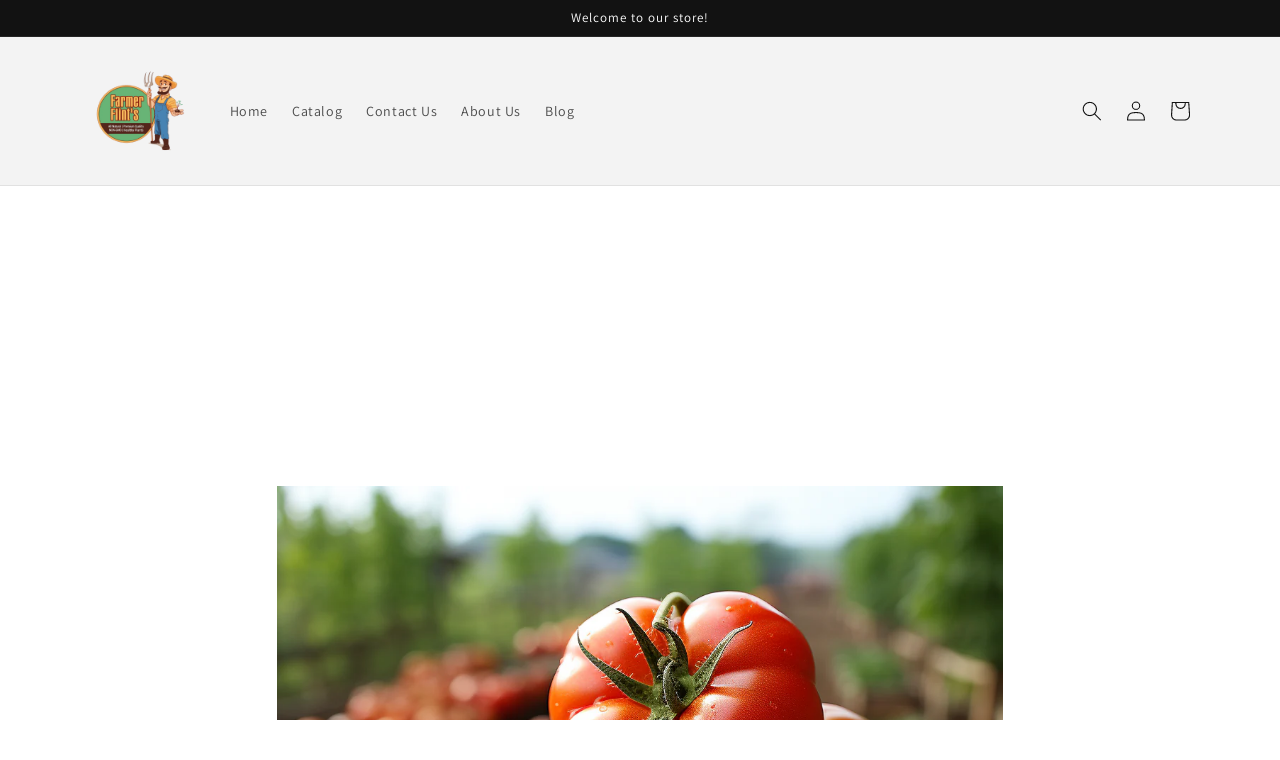

--- FILE ---
content_type: text/html; charset=utf-8
request_url: https://farmerflints.com/blogs/news/the-riddle-of-beefsteak-tomatoes-is-beefsteak-tomato-hybrid
body_size: 18513
content:
<!doctype html>
<html class="no-js" lang="en">
  <head>
    <!-- Google tag (gtag.js) -->
<script async src="https://www.googletagmanager.com/gtag/js?id=G-PHVMCTWKQL"></script>
<script>
  window.dataLayer = window.dataLayer || [];
  function gtag(){dataLayer.push(arguments);}
  gtag('js', new Date());

  gtag('config', 'G-PHVMCTWKQL');
</script>
    <meta charset="utf-8">
    <meta http-equiv="X-UA-Compatible" content="IE=edge">
    <meta name="viewport" content="width=device-width,initial-scale=1">
    <meta name="theme-color" content="">
    <link rel="canonical" href="https://farmerflints.com/blogs/news/the-riddle-of-beefsteak-tomatoes-is-beefsteak-tomato-hybrid">
    <link rel="preconnect" href="https://cdn.shopify.com" crossorigin><link rel="icon" type="image/png" href="//farmerflints.com/cdn/shop/files/091ff92b-2820-4ad3-bfb9-406ed54ec291-removebg-preview.png?crop=center&height=32&v=1679298334&width=32"><link rel="preconnect" href="https://fonts.shopifycdn.com" crossorigin><title>
      The Riddle of Beefsteak Tomatoes: Is Beefsteak Tomato Hybrid?
 &ndash; FarmerFlints</title>

    
      <meta name="description" content="Let&#39;s have a look into the world of beefsteak tomatoes – those hefty, juicy wonders that have become a staple in gardens and kitchens worldwide. But have you ever wondered Is beefsteak tomato hybrid? Are they a creation of human hands or a marvel shaped by nature herself? Join me as we delve into this intriguing tale. ">
    

    

<meta property="og:site_name" content="FarmerFlints">
<meta property="og:url" content="https://farmerflints.com/blogs/news/the-riddle-of-beefsteak-tomatoes-is-beefsteak-tomato-hybrid">
<meta property="og:title" content="The Riddle of Beefsteak Tomatoes: Is Beefsteak Tomato Hybrid?">
<meta property="og:type" content="article">
<meta property="og:description" content="Let&#39;s have a look into the world of beefsteak tomatoes – those hefty, juicy wonders that have become a staple in gardens and kitchens worldwide. But have you ever wondered Is beefsteak tomato hybrid? Are they a creation of human hands or a marvel shaped by nature herself? Join me as we delve into this intriguing tale. "><meta property="og:image" content="http://farmerflints.com/cdn/shop/articles/is_beefsteak_tomato_hybrid.png?v=1694759351">
  <meta property="og:image:secure_url" content="https://farmerflints.com/cdn/shop/articles/is_beefsteak_tomato_hybrid.png?v=1694759351">
  <meta property="og:image:width" content="1024">
  <meta property="og:image:height" content="1024"><meta name="twitter:card" content="summary_large_image">
<meta name="twitter:title" content="The Riddle of Beefsteak Tomatoes: Is Beefsteak Tomato Hybrid?">
<meta name="twitter:description" content="Let&#39;s have a look into the world of beefsteak tomatoes – those hefty, juicy wonders that have become a staple in gardens and kitchens worldwide. But have you ever wondered Is beefsteak tomato hybrid? Are they a creation of human hands or a marvel shaped by nature herself? Join me as we delve into this intriguing tale. ">


    <script src="//farmerflints.com/cdn/shop/t/1/assets/constants.js?v=165488195745554878101679015875" defer="defer"></script>
    <script src="//farmerflints.com/cdn/shop/t/1/assets/pubsub.js?v=2921868252632587581679015885" defer="defer"></script>
    <script src="//farmerflints.com/cdn/shop/t/1/assets/global.js?v=85297797553816670871679015878" defer="defer"></script>
    <script>window.performance && window.performance.mark && window.performance.mark('shopify.content_for_header.start');</script><meta id="shopify-digital-wallet" name="shopify-digital-wallet" content="/73333506344/digital_wallets/dialog">
<meta name="shopify-checkout-api-token" content="2c8dfc4935416e96a83f9e5868b822a8">
<meta id="in-context-paypal-metadata" data-shop-id="73333506344" data-venmo-supported="true" data-environment="production" data-locale="en_US" data-paypal-v4="true" data-currency="USD">
<link rel="alternate" type="application/atom+xml" title="Feed" href="/blogs/news.atom" />
<script async="async" src="/checkouts/internal/preloads.js?locale=en-US"></script>
<script id="shopify-features" type="application/json">{"accessToken":"2c8dfc4935416e96a83f9e5868b822a8","betas":["rich-media-storefront-analytics"],"domain":"farmerflints.com","predictiveSearch":true,"shopId":73333506344,"locale":"en"}</script>
<script>var Shopify = Shopify || {};
Shopify.shop = "farmerflints.myshopify.com";
Shopify.locale = "en";
Shopify.currency = {"active":"USD","rate":"1.0"};
Shopify.country = "US";
Shopify.theme = {"name":"Dawn(SOLD_OUT_FIX)","id":145644323112,"schema_name":"Dawn","schema_version":"8.0.1","theme_store_id":887,"role":"main"};
Shopify.theme.handle = "null";
Shopify.theme.style = {"id":null,"handle":null};
Shopify.cdnHost = "farmerflints.com/cdn";
Shopify.routes = Shopify.routes || {};
Shopify.routes.root = "/";</script>
<script type="module">!function(o){(o.Shopify=o.Shopify||{}).modules=!0}(window);</script>
<script>!function(o){function n(){var o=[];function n(){o.push(Array.prototype.slice.apply(arguments))}return n.q=o,n}var t=o.Shopify=o.Shopify||{};t.loadFeatures=n(),t.autoloadFeatures=n()}(window);</script>
<script id="shop-js-analytics" type="application/json">{"pageType":"article"}</script>
<script defer="defer" async type="module" src="//farmerflints.com/cdn/shopifycloud/shop-js/modules/v2/client.init-shop-cart-sync_C5BV16lS.en.esm.js"></script>
<script defer="defer" async type="module" src="//farmerflints.com/cdn/shopifycloud/shop-js/modules/v2/chunk.common_CygWptCX.esm.js"></script>
<script type="module">
  await import("//farmerflints.com/cdn/shopifycloud/shop-js/modules/v2/client.init-shop-cart-sync_C5BV16lS.en.esm.js");
await import("//farmerflints.com/cdn/shopifycloud/shop-js/modules/v2/chunk.common_CygWptCX.esm.js");

  window.Shopify.SignInWithShop?.initShopCartSync?.({"fedCMEnabled":true,"windoidEnabled":true});

</script>
<script id="__st">var __st={"a":73333506344,"offset":-18000,"reqid":"d67ea0d7-7f93-4fdf-b54b-5df60a7395e3-1768758867","pageurl":"farmerflints.com\/blogs\/news\/the-riddle-of-beefsteak-tomatoes-is-beefsteak-tomato-hybrid","s":"articles-606828364072","u":"47f04aff29de","p":"article","rtyp":"article","rid":606828364072};</script>
<script>window.ShopifyPaypalV4VisibilityTracking = true;</script>
<script id="captcha-bootstrap">!function(){'use strict';const t='contact',e='account',n='new_comment',o=[[t,t],['blogs',n],['comments',n],[t,'customer']],c=[[e,'customer_login'],[e,'guest_login'],[e,'recover_customer_password'],[e,'create_customer']],r=t=>t.map((([t,e])=>`form[action*='/${t}']:not([data-nocaptcha='true']) input[name='form_type'][value='${e}']`)).join(','),a=t=>()=>t?[...document.querySelectorAll(t)].map((t=>t.form)):[];function s(){const t=[...o],e=r(t);return a(e)}const i='password',u='form_key',d=['recaptcha-v3-token','g-recaptcha-response','h-captcha-response',i],f=()=>{try{return window.sessionStorage}catch{return}},m='__shopify_v',_=t=>t.elements[u];function p(t,e,n=!1){try{const o=window.sessionStorage,c=JSON.parse(o.getItem(e)),{data:r}=function(t){const{data:e,action:n}=t;return t[m]||n?{data:e,action:n}:{data:t,action:n}}(c);for(const[e,n]of Object.entries(r))t.elements[e]&&(t.elements[e].value=n);n&&o.removeItem(e)}catch(o){console.error('form repopulation failed',{error:o})}}const l='form_type',E='cptcha';function T(t){t.dataset[E]=!0}const w=window,h=w.document,L='Shopify',v='ce_forms',y='captcha';let A=!1;((t,e)=>{const n=(g='f06e6c50-85a8-45c8-87d0-21a2b65856fe',I='https://cdn.shopify.com/shopifycloud/storefront-forms-hcaptcha/ce_storefront_forms_captcha_hcaptcha.v1.5.2.iife.js',D={infoText:'Protected by hCaptcha',privacyText:'Privacy',termsText:'Terms'},(t,e,n)=>{const o=w[L][v],c=o.bindForm;if(c)return c(t,g,e,D).then(n);var r;o.q.push([[t,g,e,D],n]),r=I,A||(h.body.append(Object.assign(h.createElement('script'),{id:'captcha-provider',async:!0,src:r})),A=!0)});var g,I,D;w[L]=w[L]||{},w[L][v]=w[L][v]||{},w[L][v].q=[],w[L][y]=w[L][y]||{},w[L][y].protect=function(t,e){n(t,void 0,e),T(t)},Object.freeze(w[L][y]),function(t,e,n,w,h,L){const[v,y,A,g]=function(t,e,n){const i=e?o:[],u=t?c:[],d=[...i,...u],f=r(d),m=r(i),_=r(d.filter((([t,e])=>n.includes(e))));return[a(f),a(m),a(_),s()]}(w,h,L),I=t=>{const e=t.target;return e instanceof HTMLFormElement?e:e&&e.form},D=t=>v().includes(t);t.addEventListener('submit',(t=>{const e=I(t);if(!e)return;const n=D(e)&&!e.dataset.hcaptchaBound&&!e.dataset.recaptchaBound,o=_(e),c=g().includes(e)&&(!o||!o.value);(n||c)&&t.preventDefault(),c&&!n&&(function(t){try{if(!f())return;!function(t){const e=f();if(!e)return;const n=_(t);if(!n)return;const o=n.value;o&&e.removeItem(o)}(t);const e=Array.from(Array(32),(()=>Math.random().toString(36)[2])).join('');!function(t,e){_(t)||t.append(Object.assign(document.createElement('input'),{type:'hidden',name:u})),t.elements[u].value=e}(t,e),function(t,e){const n=f();if(!n)return;const o=[...t.querySelectorAll(`input[type='${i}']`)].map((({name:t})=>t)),c=[...d,...o],r={};for(const[a,s]of new FormData(t).entries())c.includes(a)||(r[a]=s);n.setItem(e,JSON.stringify({[m]:1,action:t.action,data:r}))}(t,e)}catch(e){console.error('failed to persist form',e)}}(e),e.submit())}));const S=(t,e)=>{t&&!t.dataset[E]&&(n(t,e.some((e=>e===t))),T(t))};for(const o of['focusin','change'])t.addEventListener(o,(t=>{const e=I(t);D(e)&&S(e,y())}));const B=e.get('form_key'),M=e.get(l),P=B&&M;t.addEventListener('DOMContentLoaded',(()=>{const t=y();if(P)for(const e of t)e.elements[l].value===M&&p(e,B);[...new Set([...A(),...v().filter((t=>'true'===t.dataset.shopifyCaptcha))])].forEach((e=>S(e,t)))}))}(h,new URLSearchParams(w.location.search),n,t,e,['guest_login'])})(!0,!0)}();</script>
<script integrity="sha256-4kQ18oKyAcykRKYeNunJcIwy7WH5gtpwJnB7kiuLZ1E=" data-source-attribution="shopify.loadfeatures" defer="defer" src="//farmerflints.com/cdn/shopifycloud/storefront/assets/storefront/load_feature-a0a9edcb.js" crossorigin="anonymous"></script>
<script data-source-attribution="shopify.dynamic_checkout.dynamic.init">var Shopify=Shopify||{};Shopify.PaymentButton=Shopify.PaymentButton||{isStorefrontPortableWallets:!0,init:function(){window.Shopify.PaymentButton.init=function(){};var t=document.createElement("script");t.src="https://farmerflints.com/cdn/shopifycloud/portable-wallets/latest/portable-wallets.en.js",t.type="module",document.head.appendChild(t)}};
</script>
<script data-source-attribution="shopify.dynamic_checkout.buyer_consent">
  function portableWalletsHideBuyerConsent(e){var t=document.getElementById("shopify-buyer-consent"),n=document.getElementById("shopify-subscription-policy-button");t&&n&&(t.classList.add("hidden"),t.setAttribute("aria-hidden","true"),n.removeEventListener("click",e))}function portableWalletsShowBuyerConsent(e){var t=document.getElementById("shopify-buyer-consent"),n=document.getElementById("shopify-subscription-policy-button");t&&n&&(t.classList.remove("hidden"),t.removeAttribute("aria-hidden"),n.addEventListener("click",e))}window.Shopify?.PaymentButton&&(window.Shopify.PaymentButton.hideBuyerConsent=portableWalletsHideBuyerConsent,window.Shopify.PaymentButton.showBuyerConsent=portableWalletsShowBuyerConsent);
</script>
<script data-source-attribution="shopify.dynamic_checkout.cart.bootstrap">document.addEventListener("DOMContentLoaded",(function(){function t(){return document.querySelector("shopify-accelerated-checkout-cart, shopify-accelerated-checkout")}if(t())Shopify.PaymentButton.init();else{new MutationObserver((function(e,n){t()&&(Shopify.PaymentButton.init(),n.disconnect())})).observe(document.body,{childList:!0,subtree:!0})}}));
</script>
<link id="shopify-accelerated-checkout-styles" rel="stylesheet" media="screen" href="https://farmerflints.com/cdn/shopifycloud/portable-wallets/latest/accelerated-checkout-backwards-compat.css" crossorigin="anonymous">
<style id="shopify-accelerated-checkout-cart">
        #shopify-buyer-consent {
  margin-top: 1em;
  display: inline-block;
  width: 100%;
}

#shopify-buyer-consent.hidden {
  display: none;
}

#shopify-subscription-policy-button {
  background: none;
  border: none;
  padding: 0;
  text-decoration: underline;
  font-size: inherit;
  cursor: pointer;
}

#shopify-subscription-policy-button::before {
  box-shadow: none;
}

      </style>
<script id="sections-script" data-sections="header,footer" defer="defer" src="//farmerflints.com/cdn/shop/t/1/compiled_assets/scripts.js?v=209"></script>
<script>window.performance && window.performance.mark && window.performance.mark('shopify.content_for_header.end');</script>


    <style data-shopify>
      @font-face {
  font-family: Assistant;
  font-weight: 400;
  font-style: normal;
  font-display: swap;
  src: url("//farmerflints.com/cdn/fonts/assistant/assistant_n4.9120912a469cad1cc292572851508ca49d12e768.woff2") format("woff2"),
       url("//farmerflints.com/cdn/fonts/assistant/assistant_n4.6e9875ce64e0fefcd3f4446b7ec9036b3ddd2985.woff") format("woff");
}

      @font-face {
  font-family: Assistant;
  font-weight: 700;
  font-style: normal;
  font-display: swap;
  src: url("//farmerflints.com/cdn/fonts/assistant/assistant_n7.bf44452348ec8b8efa3aa3068825305886b1c83c.woff2") format("woff2"),
       url("//farmerflints.com/cdn/fonts/assistant/assistant_n7.0c887fee83f6b3bda822f1150b912c72da0f7b64.woff") format("woff");
}

      
      
      @font-face {
  font-family: Assistant;
  font-weight: 400;
  font-style: normal;
  font-display: swap;
  src: url("//farmerflints.com/cdn/fonts/assistant/assistant_n4.9120912a469cad1cc292572851508ca49d12e768.woff2") format("woff2"),
       url("//farmerflints.com/cdn/fonts/assistant/assistant_n4.6e9875ce64e0fefcd3f4446b7ec9036b3ddd2985.woff") format("woff");
}


      :root {
        --font-body-family: Assistant, sans-serif;
        --font-body-style: normal;
        --font-body-weight: 400;
        --font-body-weight-bold: 700;

        --font-heading-family: Assistant, sans-serif;
        --font-heading-style: normal;
        --font-heading-weight: 400;

        --font-body-scale: 1.0;
        --font-heading-scale: 1.0;

        --color-base-text: 18, 18, 18;
        --color-shadow: 18, 18, 18;
        --color-base-background-1: 255, 255, 255;
        --color-base-background-2: 243, 243, 243;
        --color-base-solid-button-labels: 252, 252, 252;
        --color-base-outline-button-labels: 18, 18, 18;
        --color-base-accent-1: 18, 18, 18;
        --color-base-accent-2: 51, 79, 180;
        --payment-terms-background-color: #ffffff;

        --gradient-base-background-1: #ffffff;
        --gradient-base-background-2: #f3f3f3;
        --gradient-base-accent-1: #121212;
        --gradient-base-accent-2: #334fb4;

        --media-padding: px;
        --media-border-opacity: 0.05;
        --media-border-width: 1px;
        --media-radius: 0px;
        --media-shadow-opacity: 0.0;
        --media-shadow-horizontal-offset: 0px;
        --media-shadow-vertical-offset: 4px;
        --media-shadow-blur-radius: 5px;
        --media-shadow-visible: 0;

        --page-width: 120rem;
        --page-width-margin: 0rem;

        --product-card-image-padding: 0.0rem;
        --product-card-corner-radius: 0.0rem;
        --product-card-text-alignment: left;
        --product-card-border-width: 0.0rem;
        --product-card-border-opacity: 0.1;
        --product-card-shadow-opacity: 0.0;
        --product-card-shadow-visible: 0;
        --product-card-shadow-horizontal-offset: 0.0rem;
        --product-card-shadow-vertical-offset: 0.4rem;
        --product-card-shadow-blur-radius: 0.5rem;

        --collection-card-image-padding: 0.0rem;
        --collection-card-corner-radius: 0.0rem;
        --collection-card-text-alignment: left;
        --collection-card-border-width: 0.0rem;
        --collection-card-border-opacity: 0.1;
        --collection-card-shadow-opacity: 0.0;
        --collection-card-shadow-visible: 0;
        --collection-card-shadow-horizontal-offset: 0.0rem;
        --collection-card-shadow-vertical-offset: 0.4rem;
        --collection-card-shadow-blur-radius: 0.5rem;

        --blog-card-image-padding: 0.0rem;
        --blog-card-corner-radius: 0.0rem;
        --blog-card-text-alignment: left;
        --blog-card-border-width: 0.0rem;
        --blog-card-border-opacity: 0.1;
        --blog-card-shadow-opacity: 0.0;
        --blog-card-shadow-visible: 0;
        --blog-card-shadow-horizontal-offset: 0.0rem;
        --blog-card-shadow-vertical-offset: 0.4rem;
        --blog-card-shadow-blur-radius: 0.5rem;

        --badge-corner-radius: 4.0rem;

        --popup-border-width: 1px;
        --popup-border-opacity: 0.1;
        --popup-corner-radius: 0px;
        --popup-shadow-opacity: 0.0;
        --popup-shadow-horizontal-offset: 0px;
        --popup-shadow-vertical-offset: 4px;
        --popup-shadow-blur-radius: 5px;

        --drawer-border-width: 1px;
        --drawer-border-opacity: 0.1;
        --drawer-shadow-opacity: 0.0;
        --drawer-shadow-horizontal-offset: 0px;
        --drawer-shadow-vertical-offset: 4px;
        --drawer-shadow-blur-radius: 5px;

        --spacing-sections-desktop: 0px;
        --spacing-sections-mobile: 0px;

        --grid-desktop-vertical-spacing: 8px;
        --grid-desktop-horizontal-spacing: 8px;
        --grid-mobile-vertical-spacing: 4px;
        --grid-mobile-horizontal-spacing: 4px;

        --text-boxes-border-opacity: 0.1;
        --text-boxes-border-width: 0px;
        --text-boxes-radius: 0px;
        --text-boxes-shadow-opacity: 0.0;
        --text-boxes-shadow-visible: 0;
        --text-boxes-shadow-horizontal-offset: 0px;
        --text-boxes-shadow-vertical-offset: 4px;
        --text-boxes-shadow-blur-radius: 5px;

        --buttons-radius: 0px;
        --buttons-radius-outset: 0px;
        --buttons-border-width: 1px;
        --buttons-border-opacity: 1.0;
        --buttons-shadow-opacity: 0.0;
        --buttons-shadow-visible: 0;
        --buttons-shadow-horizontal-offset: 0px;
        --buttons-shadow-vertical-offset: 4px;
        --buttons-shadow-blur-radius: 5px;
        --buttons-border-offset: 0px;

        --inputs-radius: 0px;
        --inputs-border-width: 1px;
        --inputs-border-opacity: 0.55;
        --inputs-shadow-opacity: 0.0;
        --inputs-shadow-horizontal-offset: 0px;
        --inputs-margin-offset: 0px;
        --inputs-shadow-vertical-offset: 4px;
        --inputs-shadow-blur-radius: 5px;
        --inputs-radius-outset: 0px;

        --variant-pills-radius: 40px;
        --variant-pills-border-width: 1px;
        --variant-pills-border-opacity: 0.55;
        --variant-pills-shadow-opacity: 0.0;
        --variant-pills-shadow-horizontal-offset: 0px;
        --variant-pills-shadow-vertical-offset: 4px;
        --variant-pills-shadow-blur-radius: 5px;
      }

      *,
      *::before,
      *::after {
        box-sizing: inherit;
      }

      html {
        box-sizing: border-box;
        font-size: calc(var(--font-body-scale) * 62.5%);
        height: 100%;
      }

      body {
        display: grid;
        grid-template-rows: auto auto 1fr auto;
        grid-template-columns: 100%;
        min-height: 100%;
        margin: 0;
        font-size: 1.5rem;
        letter-spacing: 0.06rem;
        line-height: calc(1 + 0.8 / var(--font-body-scale));
        font-family: var(--font-body-family);
        font-style: var(--font-body-style);
        font-weight: var(--font-body-weight);
      }

      @media screen and (min-width: 750px) {
        body {
          font-size: 1.6rem;
        }
      }
    </style>

    <link href="//farmerflints.com/cdn/shop/t/1/assets/base.css?v=101528151741221406581750054608" rel="stylesheet" type="text/css" media="all" />
<link rel="preload" as="font" href="//farmerflints.com/cdn/fonts/assistant/assistant_n4.9120912a469cad1cc292572851508ca49d12e768.woff2" type="font/woff2" crossorigin><link rel="preload" as="font" href="//farmerflints.com/cdn/fonts/assistant/assistant_n4.9120912a469cad1cc292572851508ca49d12e768.woff2" type="font/woff2" crossorigin><link rel="stylesheet" href="//farmerflints.com/cdn/shop/t/1/assets/component-predictive-search.css?v=85913294783299393391679015870" media="print" onload="this.media='all'"><script>document.documentElement.className = document.documentElement.className.replace('no-js', 'js');
    if (Shopify.designMode) {
      document.documentElement.classList.add('shopify-design-mode');
    }
    </script>
    <script async src="https://pagead2.googlesyndication.com/pagead/js/adsbygoogle.js?client=ca-pub-9668757715867168"
     crossorigin="anonymous"></script>
  <link href="https://monorail-edge.shopifysvc.com" rel="dns-prefetch">
<script>(function(){if ("sendBeacon" in navigator && "performance" in window) {try {var session_token_from_headers = performance.getEntriesByType('navigation')[0].serverTiming.find(x => x.name == '_s').description;} catch {var session_token_from_headers = undefined;}var session_cookie_matches = document.cookie.match(/_shopify_s=([^;]*)/);var session_token_from_cookie = session_cookie_matches && session_cookie_matches.length === 2 ? session_cookie_matches[1] : "";var session_token = session_token_from_headers || session_token_from_cookie || "";function handle_abandonment_event(e) {var entries = performance.getEntries().filter(function(entry) {return /monorail-edge.shopifysvc.com/.test(entry.name);});if (!window.abandonment_tracked && entries.length === 0) {window.abandonment_tracked = true;var currentMs = Date.now();var navigation_start = performance.timing.navigationStart;var payload = {shop_id: 73333506344,url: window.location.href,navigation_start,duration: currentMs - navigation_start,session_token,page_type: "article"};window.navigator.sendBeacon("https://monorail-edge.shopifysvc.com/v1/produce", JSON.stringify({schema_id: "online_store_buyer_site_abandonment/1.1",payload: payload,metadata: {event_created_at_ms: currentMs,event_sent_at_ms: currentMs}}));}}window.addEventListener('pagehide', handle_abandonment_event);}}());</script>
<script id="web-pixels-manager-setup">(function e(e,d,r,n,o){if(void 0===o&&(o={}),!Boolean(null===(a=null===(i=window.Shopify)||void 0===i?void 0:i.analytics)||void 0===a?void 0:a.replayQueue)){var i,a;window.Shopify=window.Shopify||{};var t=window.Shopify;t.analytics=t.analytics||{};var s=t.analytics;s.replayQueue=[],s.publish=function(e,d,r){return s.replayQueue.push([e,d,r]),!0};try{self.performance.mark("wpm:start")}catch(e){}var l=function(){var e={modern:/Edge?\/(1{2}[4-9]|1[2-9]\d|[2-9]\d{2}|\d{4,})\.\d+(\.\d+|)|Firefox\/(1{2}[4-9]|1[2-9]\d|[2-9]\d{2}|\d{4,})\.\d+(\.\d+|)|Chrom(ium|e)\/(9{2}|\d{3,})\.\d+(\.\d+|)|(Maci|X1{2}).+ Version\/(15\.\d+|(1[6-9]|[2-9]\d|\d{3,})\.\d+)([,.]\d+|)( \(\w+\)|)( Mobile\/\w+|) Safari\/|Chrome.+OPR\/(9{2}|\d{3,})\.\d+\.\d+|(CPU[ +]OS|iPhone[ +]OS|CPU[ +]iPhone|CPU IPhone OS|CPU iPad OS)[ +]+(15[._]\d+|(1[6-9]|[2-9]\d|\d{3,})[._]\d+)([._]\d+|)|Android:?[ /-](13[3-9]|1[4-9]\d|[2-9]\d{2}|\d{4,})(\.\d+|)(\.\d+|)|Android.+Firefox\/(13[5-9]|1[4-9]\d|[2-9]\d{2}|\d{4,})\.\d+(\.\d+|)|Android.+Chrom(ium|e)\/(13[3-9]|1[4-9]\d|[2-9]\d{2}|\d{4,})\.\d+(\.\d+|)|SamsungBrowser\/([2-9]\d|\d{3,})\.\d+/,legacy:/Edge?\/(1[6-9]|[2-9]\d|\d{3,})\.\d+(\.\d+|)|Firefox\/(5[4-9]|[6-9]\d|\d{3,})\.\d+(\.\d+|)|Chrom(ium|e)\/(5[1-9]|[6-9]\d|\d{3,})\.\d+(\.\d+|)([\d.]+$|.*Safari\/(?![\d.]+ Edge\/[\d.]+$))|(Maci|X1{2}).+ Version\/(10\.\d+|(1[1-9]|[2-9]\d|\d{3,})\.\d+)([,.]\d+|)( \(\w+\)|)( Mobile\/\w+|) Safari\/|Chrome.+OPR\/(3[89]|[4-9]\d|\d{3,})\.\d+\.\d+|(CPU[ +]OS|iPhone[ +]OS|CPU[ +]iPhone|CPU IPhone OS|CPU iPad OS)[ +]+(10[._]\d+|(1[1-9]|[2-9]\d|\d{3,})[._]\d+)([._]\d+|)|Android:?[ /-](13[3-9]|1[4-9]\d|[2-9]\d{2}|\d{4,})(\.\d+|)(\.\d+|)|Mobile Safari.+OPR\/([89]\d|\d{3,})\.\d+\.\d+|Android.+Firefox\/(13[5-9]|1[4-9]\d|[2-9]\d{2}|\d{4,})\.\d+(\.\d+|)|Android.+Chrom(ium|e)\/(13[3-9]|1[4-9]\d|[2-9]\d{2}|\d{4,})\.\d+(\.\d+|)|Android.+(UC? ?Browser|UCWEB|U3)[ /]?(15\.([5-9]|\d{2,})|(1[6-9]|[2-9]\d|\d{3,})\.\d+)\.\d+|SamsungBrowser\/(5\.\d+|([6-9]|\d{2,})\.\d+)|Android.+MQ{2}Browser\/(14(\.(9|\d{2,})|)|(1[5-9]|[2-9]\d|\d{3,})(\.\d+|))(\.\d+|)|K[Aa][Ii]OS\/(3\.\d+|([4-9]|\d{2,})\.\d+)(\.\d+|)/},d=e.modern,r=e.legacy,n=navigator.userAgent;return n.match(d)?"modern":n.match(r)?"legacy":"unknown"}(),u="modern"===l?"modern":"legacy",c=(null!=n?n:{modern:"",legacy:""})[u],f=function(e){return[e.baseUrl,"/wpm","/b",e.hashVersion,"modern"===e.buildTarget?"m":"l",".js"].join("")}({baseUrl:d,hashVersion:r,buildTarget:u}),m=function(e){var d=e.version,r=e.bundleTarget,n=e.surface,o=e.pageUrl,i=e.monorailEndpoint;return{emit:function(e){var a=e.status,t=e.errorMsg,s=(new Date).getTime(),l=JSON.stringify({metadata:{event_sent_at_ms:s},events:[{schema_id:"web_pixels_manager_load/3.1",payload:{version:d,bundle_target:r,page_url:o,status:a,surface:n,error_msg:t},metadata:{event_created_at_ms:s}}]});if(!i)return console&&console.warn&&console.warn("[Web Pixels Manager] No Monorail endpoint provided, skipping logging."),!1;try{return self.navigator.sendBeacon.bind(self.navigator)(i,l)}catch(e){}var u=new XMLHttpRequest;try{return u.open("POST",i,!0),u.setRequestHeader("Content-Type","text/plain"),u.send(l),!0}catch(e){return console&&console.warn&&console.warn("[Web Pixels Manager] Got an unhandled error while logging to Monorail."),!1}}}}({version:r,bundleTarget:l,surface:e.surface,pageUrl:self.location.href,monorailEndpoint:e.monorailEndpoint});try{o.browserTarget=l,function(e){var d=e.src,r=e.async,n=void 0===r||r,o=e.onload,i=e.onerror,a=e.sri,t=e.scriptDataAttributes,s=void 0===t?{}:t,l=document.createElement("script"),u=document.querySelector("head"),c=document.querySelector("body");if(l.async=n,l.src=d,a&&(l.integrity=a,l.crossOrigin="anonymous"),s)for(var f in s)if(Object.prototype.hasOwnProperty.call(s,f))try{l.dataset[f]=s[f]}catch(e){}if(o&&l.addEventListener("load",o),i&&l.addEventListener("error",i),u)u.appendChild(l);else{if(!c)throw new Error("Did not find a head or body element to append the script");c.appendChild(l)}}({src:f,async:!0,onload:function(){if(!function(){var e,d;return Boolean(null===(d=null===(e=window.Shopify)||void 0===e?void 0:e.analytics)||void 0===d?void 0:d.initialized)}()){var d=window.webPixelsManager.init(e)||void 0;if(d){var r=window.Shopify.analytics;r.replayQueue.forEach((function(e){var r=e[0],n=e[1],o=e[2];d.publishCustomEvent(r,n,o)})),r.replayQueue=[],r.publish=d.publishCustomEvent,r.visitor=d.visitor,r.initialized=!0}}},onerror:function(){return m.emit({status:"failed",errorMsg:"".concat(f," has failed to load")})},sri:function(e){var d=/^sha384-[A-Za-z0-9+/=]+$/;return"string"==typeof e&&d.test(e)}(c)?c:"",scriptDataAttributes:o}),m.emit({status:"loading"})}catch(e){m.emit({status:"failed",errorMsg:(null==e?void 0:e.message)||"Unknown error"})}}})({shopId: 73333506344,storefrontBaseUrl: "https://farmerflints.com",extensionsBaseUrl: "https://extensions.shopifycdn.com/cdn/shopifycloud/web-pixels-manager",monorailEndpoint: "https://monorail-edge.shopifysvc.com/unstable/produce_batch",surface: "storefront-renderer",enabledBetaFlags: ["2dca8a86"],webPixelsConfigList: [{"id":"shopify-app-pixel","configuration":"{}","eventPayloadVersion":"v1","runtimeContext":"STRICT","scriptVersion":"0450","apiClientId":"shopify-pixel","type":"APP","privacyPurposes":["ANALYTICS","MARKETING"]},{"id":"shopify-custom-pixel","eventPayloadVersion":"v1","runtimeContext":"LAX","scriptVersion":"0450","apiClientId":"shopify-pixel","type":"CUSTOM","privacyPurposes":["ANALYTICS","MARKETING"]}],isMerchantRequest: false,initData: {"shop":{"name":"FarmerFlints","paymentSettings":{"currencyCode":"USD"},"myshopifyDomain":"farmerflints.myshopify.com","countryCode":"US","storefrontUrl":"https:\/\/farmerflints.com"},"customer":null,"cart":null,"checkout":null,"productVariants":[],"purchasingCompany":null},},"https://farmerflints.com/cdn","fcfee988w5aeb613cpc8e4bc33m6693e112",{"modern":"","legacy":""},{"shopId":"73333506344","storefrontBaseUrl":"https:\/\/farmerflints.com","extensionBaseUrl":"https:\/\/extensions.shopifycdn.com\/cdn\/shopifycloud\/web-pixels-manager","surface":"storefront-renderer","enabledBetaFlags":"[\"2dca8a86\"]","isMerchantRequest":"false","hashVersion":"fcfee988w5aeb613cpc8e4bc33m6693e112","publish":"custom","events":"[[\"page_viewed\",{}]]"});</script><script>
  window.ShopifyAnalytics = window.ShopifyAnalytics || {};
  window.ShopifyAnalytics.meta = window.ShopifyAnalytics.meta || {};
  window.ShopifyAnalytics.meta.currency = 'USD';
  var meta = {"page":{"pageType":"article","resourceType":"article","resourceId":606828364072,"requestId":"d67ea0d7-7f93-4fdf-b54b-5df60a7395e3-1768758867"}};
  for (var attr in meta) {
    window.ShopifyAnalytics.meta[attr] = meta[attr];
  }
</script>
<script class="analytics">
  (function () {
    var customDocumentWrite = function(content) {
      var jquery = null;

      if (window.jQuery) {
        jquery = window.jQuery;
      } else if (window.Checkout && window.Checkout.$) {
        jquery = window.Checkout.$;
      }

      if (jquery) {
        jquery('body').append(content);
      }
    };

    var hasLoggedConversion = function(token) {
      if (token) {
        return document.cookie.indexOf('loggedConversion=' + token) !== -1;
      }
      return false;
    }

    var setCookieIfConversion = function(token) {
      if (token) {
        var twoMonthsFromNow = new Date(Date.now());
        twoMonthsFromNow.setMonth(twoMonthsFromNow.getMonth() + 2);

        document.cookie = 'loggedConversion=' + token + '; expires=' + twoMonthsFromNow;
      }
    }

    var trekkie = window.ShopifyAnalytics.lib = window.trekkie = window.trekkie || [];
    if (trekkie.integrations) {
      return;
    }
    trekkie.methods = [
      'identify',
      'page',
      'ready',
      'track',
      'trackForm',
      'trackLink'
    ];
    trekkie.factory = function(method) {
      return function() {
        var args = Array.prototype.slice.call(arguments);
        args.unshift(method);
        trekkie.push(args);
        return trekkie;
      };
    };
    for (var i = 0; i < trekkie.methods.length; i++) {
      var key = trekkie.methods[i];
      trekkie[key] = trekkie.factory(key);
    }
    trekkie.load = function(config) {
      trekkie.config = config || {};
      trekkie.config.initialDocumentCookie = document.cookie;
      var first = document.getElementsByTagName('script')[0];
      var script = document.createElement('script');
      script.type = 'text/javascript';
      script.onerror = function(e) {
        var scriptFallback = document.createElement('script');
        scriptFallback.type = 'text/javascript';
        scriptFallback.onerror = function(error) {
                var Monorail = {
      produce: function produce(monorailDomain, schemaId, payload) {
        var currentMs = new Date().getTime();
        var event = {
          schema_id: schemaId,
          payload: payload,
          metadata: {
            event_created_at_ms: currentMs,
            event_sent_at_ms: currentMs
          }
        };
        return Monorail.sendRequest("https://" + monorailDomain + "/v1/produce", JSON.stringify(event));
      },
      sendRequest: function sendRequest(endpointUrl, payload) {
        // Try the sendBeacon API
        if (window && window.navigator && typeof window.navigator.sendBeacon === 'function' && typeof window.Blob === 'function' && !Monorail.isIos12()) {
          var blobData = new window.Blob([payload], {
            type: 'text/plain'
          });

          if (window.navigator.sendBeacon(endpointUrl, blobData)) {
            return true;
          } // sendBeacon was not successful

        } // XHR beacon

        var xhr = new XMLHttpRequest();

        try {
          xhr.open('POST', endpointUrl);
          xhr.setRequestHeader('Content-Type', 'text/plain');
          xhr.send(payload);
        } catch (e) {
          console.log(e);
        }

        return false;
      },
      isIos12: function isIos12() {
        return window.navigator.userAgent.lastIndexOf('iPhone; CPU iPhone OS 12_') !== -1 || window.navigator.userAgent.lastIndexOf('iPad; CPU OS 12_') !== -1;
      }
    };
    Monorail.produce('monorail-edge.shopifysvc.com',
      'trekkie_storefront_load_errors/1.1',
      {shop_id: 73333506344,
      theme_id: 145644323112,
      app_name: "storefront",
      context_url: window.location.href,
      source_url: "//farmerflints.com/cdn/s/trekkie.storefront.cd680fe47e6c39ca5d5df5f0a32d569bc48c0f27.min.js"});

        };
        scriptFallback.async = true;
        scriptFallback.src = '//farmerflints.com/cdn/s/trekkie.storefront.cd680fe47e6c39ca5d5df5f0a32d569bc48c0f27.min.js';
        first.parentNode.insertBefore(scriptFallback, first);
      };
      script.async = true;
      script.src = '//farmerflints.com/cdn/s/trekkie.storefront.cd680fe47e6c39ca5d5df5f0a32d569bc48c0f27.min.js';
      first.parentNode.insertBefore(script, first);
    };
    trekkie.load(
      {"Trekkie":{"appName":"storefront","development":false,"defaultAttributes":{"shopId":73333506344,"isMerchantRequest":null,"themeId":145644323112,"themeCityHash":"17654595576112424940","contentLanguage":"en","currency":"USD","eventMetadataId":"854e3376-203d-4ae7-a126-92589a8c6224"},"isServerSideCookieWritingEnabled":true,"monorailRegion":"shop_domain","enabledBetaFlags":["65f19447"]},"Session Attribution":{},"S2S":{"facebookCapiEnabled":false,"source":"trekkie-storefront-renderer","apiClientId":580111}}
    );

    var loaded = false;
    trekkie.ready(function() {
      if (loaded) return;
      loaded = true;

      window.ShopifyAnalytics.lib = window.trekkie;

      var originalDocumentWrite = document.write;
      document.write = customDocumentWrite;
      try { window.ShopifyAnalytics.merchantGoogleAnalytics.call(this); } catch(error) {};
      document.write = originalDocumentWrite;

      window.ShopifyAnalytics.lib.page(null,{"pageType":"article","resourceType":"article","resourceId":606828364072,"requestId":"d67ea0d7-7f93-4fdf-b54b-5df60a7395e3-1768758867","shopifyEmitted":true});

      var match = window.location.pathname.match(/checkouts\/(.+)\/(thank_you|post_purchase)/)
      var token = match? match[1]: undefined;
      if (!hasLoggedConversion(token)) {
        setCookieIfConversion(token);
        
      }
    });


        var eventsListenerScript = document.createElement('script');
        eventsListenerScript.async = true;
        eventsListenerScript.src = "//farmerflints.com/cdn/shopifycloud/storefront/assets/shop_events_listener-3da45d37.js";
        document.getElementsByTagName('head')[0].appendChild(eventsListenerScript);

})();</script>
<script
  defer
  src="https://farmerflints.com/cdn/shopifycloud/perf-kit/shopify-perf-kit-3.0.4.min.js"
  data-application="storefront-renderer"
  data-shop-id="73333506344"
  data-render-region="gcp-us-central1"
  data-page-type="article"
  data-theme-instance-id="145644323112"
  data-theme-name="Dawn"
  data-theme-version="8.0.1"
  data-monorail-region="shop_domain"
  data-resource-timing-sampling-rate="10"
  data-shs="true"
  data-shs-beacon="true"
  data-shs-export-with-fetch="true"
  data-shs-logs-sample-rate="1"
  data-shs-beacon-endpoint="https://farmerflints.com/api/collect"
></script>
</head>

  <body class="gradient">
    <a class="skip-to-content-link button visually-hidden" href="#MainContent">
      Skip to content
    </a><!-- BEGIN sections: header-group -->
<div id="shopify-section-sections--18268130476328__announcement-bar" class="shopify-section shopify-section-group-header-group announcement-bar-section"><div class="announcement-bar color-inverse gradient" role="region" aria-label="Announcement" ><div class="page-width">
                <p class="announcement-bar__message center h5">
                  <span>Welcome to our store!</span></p>
              </div></div>
</div><div id="shopify-section-sections--18268130476328__header" class="shopify-section shopify-section-group-header-group section-header"><script async src="https://pagead2.googlesyndication.com/pagead/js/adsbygoogle.js?client=ca-pub-9668757715867168"
     crossorigin="anonymous"></script>
<link rel="stylesheet" href="//farmerflints.com/cdn/shop/t/1/assets/component-list-menu.css?v=151968516119678728991679015865" media="print" onload="this.media='all'">

<link rel="stylesheet" href="//farmerflints.com/cdn/shop/t/1/assets/component-search.css?v=184225813856820874251679015872" media="print" onload="this.media='all'">
<link rel="stylesheet" href="//farmerflints.com/cdn/shop/t/1/assets/component-menu-drawer.css?v=182311192829367774911679015867" media="print" onload="this.media='all'">
<link rel="stylesheet" href="//farmerflints.com/cdn/shop/t/1/assets/component-cart-notification.css?v=137625604348931474661679015860" media="print" onload="this.media='all'">
<link rel="stylesheet" href="//farmerflints.com/cdn/shop/t/1/assets/component-cart-items.css?v=23917223812499722491679015860" media="print" onload="this.media='all'"><link rel="stylesheet" href="//farmerflints.com/cdn/shop/t/1/assets/component-price.css?v=65402837579211014041679015870" media="print" onload="this.media='all'">
  <link rel="stylesheet" href="//farmerflints.com/cdn/shop/t/1/assets/component-loading-overlay.css?v=167310470843593579841679015866" media="print" onload="this.media='all'"><noscript><link href="//farmerflints.com/cdn/shop/t/1/assets/component-list-menu.css?v=151968516119678728991679015865" rel="stylesheet" type="text/css" media="all" /></noscript>
<noscript><link href="//farmerflints.com/cdn/shop/t/1/assets/component-search.css?v=184225813856820874251679015872" rel="stylesheet" type="text/css" media="all" /></noscript>
<noscript><link href="//farmerflints.com/cdn/shop/t/1/assets/component-menu-drawer.css?v=182311192829367774911679015867" rel="stylesheet" type="text/css" media="all" /></noscript>
<noscript><link href="//farmerflints.com/cdn/shop/t/1/assets/component-cart-notification.css?v=137625604348931474661679015860" rel="stylesheet" type="text/css" media="all" /></noscript>
<noscript><link href="//farmerflints.com/cdn/shop/t/1/assets/component-cart-items.css?v=23917223812499722491679015860" rel="stylesheet" type="text/css" media="all" /></noscript>

<style>
  header-drawer {
    justify-self: start;
    margin-left: -1.2rem;
  }

  .header__heading-logo {
    max-width: 100px;
  }.scrolled-past-header .header__heading-logo {
      width: 75%;
    }@media screen and (min-width: 990px) {
    header-drawer {
      display: none;
    }
  }

  .menu-drawer-container {
    display: flex;
  }

  .list-menu {
    list-style: none;
    padding: 0;
    margin: 0;
  }

  .list-menu--inline {
    display: inline-flex;
    flex-wrap: wrap;
  }

  summary.list-menu__item {
    padding-right: 2.7rem;
  }

  .list-menu__item {
    display: flex;
    align-items: center;
    line-height: calc(1 + 0.3 / var(--font-body-scale));
  }

  .list-menu__item--link {
    text-decoration: none;
    padding-bottom: 1rem;
    padding-top: 1rem;
    line-height: calc(1 + 0.8 / var(--font-body-scale));
  }

  @media screen and (min-width: 750px) {
    .list-menu__item--link {
      padding-bottom: 0.5rem;
      padding-top: 0.5rem;
    }
  }
</style><style data-shopify>.header {
    padding-top: 10px;
    padding-bottom: 10px;
  }

  .section-header {
    position: sticky; /* This is for fixing a Safari z-index issue. PR #2147 */
    margin-bottom: 0px;
  }

  @media screen and (min-width: 750px) {
    .section-header {
      margin-bottom: 0px;
    }
  }

  @media screen and (min-width: 990px) {
    .header {
      padding-top: 20px;
      padding-bottom: 20px;
    }
  }</style><script src="//farmerflints.com/cdn/shop/t/1/assets/details-disclosure.js?v=153497636716254413831679015876" defer="defer"></script>
<script src="//farmerflints.com/cdn/shop/t/1/assets/details-modal.js?v=4511761896672669691679015877" defer="defer"></script>
<script src="//farmerflints.com/cdn/shop/t/1/assets/cart-notification.js?v=160453272920806432391679015856" defer="defer"></script>
<script src="//farmerflints.com/cdn/shop/t/1/assets/search-form.js?v=113639710312857635801679015886" defer="defer"></script><svg xmlns="http://www.w3.org/2000/svg" class="hidden">
  <symbol id="icon-search" viewbox="0 0 18 19" fill="none">
    <path fill-rule="evenodd" clip-rule="evenodd" d="M11.03 11.68A5.784 5.784 0 112.85 3.5a5.784 5.784 0 018.18 8.18zm.26 1.12a6.78 6.78 0 11.72-.7l5.4 5.4a.5.5 0 11-.71.7l-5.41-5.4z" fill="currentColor"/>
  </symbol>

  <symbol id="icon-reset" class="icon icon-close"  fill="none" viewBox="0 0 18 18" stroke="currentColor">
    <circle r="8.5" cy="9" cx="9" stroke-opacity="0.2"/>
    <path d="M6.82972 6.82915L1.17193 1.17097" stroke-linecap="round" stroke-linejoin="round" transform="translate(5 5)"/>
    <path d="M1.22896 6.88502L6.77288 1.11523" stroke-linecap="round" stroke-linejoin="round" transform="translate(5 5)"/>
  </symbol>

  <symbol id="icon-close" class="icon icon-close" fill="none" viewBox="0 0 18 17">
    <path d="M.865 15.978a.5.5 0 00.707.707l7.433-7.431 7.579 7.282a.501.501 0 00.846-.37.5.5 0 00-.153-.351L9.712 8.546l7.417-7.416a.5.5 0 10-.707-.708L8.991 7.853 1.413.573a.5.5 0 10-.693.72l7.563 7.268-7.418 7.417z" fill="currentColor">
  </symbol>
</svg>
<sticky-header data-sticky-type="reduce-logo-size" class="header-wrapper color-background-2 gradient header-wrapper--border-bottom">
  <header class="header header--middle-left header--mobile-center page-width header--has-menu"><header-drawer data-breakpoint="tablet">
        <details id="Details-menu-drawer-container" class="menu-drawer-container">
          <summary class="header__icon header__icon--menu header__icon--summary link focus-inset" aria-label="Menu">
            <span>
              <svg
  xmlns="http://www.w3.org/2000/svg"
  aria-hidden="true"
  focusable="false"
  class="icon icon-hamburger"
  fill="none"
  viewBox="0 0 18 16"
>
  <path d="M1 .5a.5.5 0 100 1h15.71a.5.5 0 000-1H1zM.5 8a.5.5 0 01.5-.5h15.71a.5.5 0 010 1H1A.5.5 0 01.5 8zm0 7a.5.5 0 01.5-.5h15.71a.5.5 0 010 1H1a.5.5 0 01-.5-.5z" fill="currentColor">
</svg>

              <svg
  xmlns="http://www.w3.org/2000/svg"
  aria-hidden="true"
  focusable="false"
  class="icon icon-close"
  fill="none"
  viewBox="0 0 18 17"
>
  <path d="M.865 15.978a.5.5 0 00.707.707l7.433-7.431 7.579 7.282a.501.501 0 00.846-.37.5.5 0 00-.153-.351L9.712 8.546l7.417-7.416a.5.5 0 10-.707-.708L8.991 7.853 1.413.573a.5.5 0 10-.693.72l7.563 7.268-7.418 7.417z" fill="currentColor">
</svg>

            </span>
          </summary>
          <div id="menu-drawer" class="gradient menu-drawer motion-reduce" tabindex="-1">
            <div class="menu-drawer__inner-container">
              <div class="menu-drawer__navigation-container">
                <nav class="menu-drawer__navigation">
                  <ul class="menu-drawer__menu has-submenu list-menu" role="list"><li><a href="/" class="menu-drawer__menu-item list-menu__item link link--text focus-inset">
                            Home
                          </a></li><li><a href="/collections/all" class="menu-drawer__menu-item list-menu__item link link--text focus-inset">
                            Catalog
                          </a></li><li><a href="/pages/contact" class="menu-drawer__menu-item list-menu__item link link--text focus-inset">
                            Contact Us
                          </a></li><li><a href="/pages/about-us" class="menu-drawer__menu-item list-menu__item link link--text focus-inset">
                            About Us
                          </a></li><li><a href="/blogs/news" class="menu-drawer__menu-item list-menu__item link link--text focus-inset">
                            Blog
                          </a></li></ul>
                </nav>
                <div class="menu-drawer__utility-links"><a href="https://shopify.com/73333506344/account?locale=en&region_country=US" class="menu-drawer__account link focus-inset h5">
                      <svg
  xmlns="http://www.w3.org/2000/svg"
  aria-hidden="true"
  focusable="false"
  class="icon icon-account"
  fill="none"
  viewBox="0 0 18 19"
>
  <path fill-rule="evenodd" clip-rule="evenodd" d="M6 4.5a3 3 0 116 0 3 3 0 01-6 0zm3-4a4 4 0 100 8 4 4 0 000-8zm5.58 12.15c1.12.82 1.83 2.24 1.91 4.85H1.51c.08-2.6.79-4.03 1.9-4.85C4.66 11.75 6.5 11.5 9 11.5s4.35.26 5.58 1.15zM9 10.5c-2.5 0-4.65.24-6.17 1.35C1.27 12.98.5 14.93.5 18v.5h17V18c0-3.07-.77-5.02-2.33-6.15-1.52-1.1-3.67-1.35-6.17-1.35z" fill="currentColor">
</svg>

Log in</a><ul class="list list-social list-unstyled" role="list"></ul>
                </div>
              </div>
            </div>
          </div>
        </details>
      </header-drawer><a href="/" class="header__heading-link link link--text focus-inset"><img src="//farmerflints.com/cdn/shop/files/091ff92b-2820-4ad3-bfb9-406ed54ec291-removebg-preview.png?v=1679298334&amp;width=500" alt="FarmerFlints" srcset="//farmerflints.com/cdn/shop/files/091ff92b-2820-4ad3-bfb9-406ed54ec291-removebg-preview.png?v=1679298334&amp;width=50 50w, //farmerflints.com/cdn/shop/files/091ff92b-2820-4ad3-bfb9-406ed54ec291-removebg-preview.png?v=1679298334&amp;width=100 100w, //farmerflints.com/cdn/shop/files/091ff92b-2820-4ad3-bfb9-406ed54ec291-removebg-preview.png?v=1679298334&amp;width=150 150w, //farmerflints.com/cdn/shop/files/091ff92b-2820-4ad3-bfb9-406ed54ec291-removebg-preview.png?v=1679298334&amp;width=200 200w, //farmerflints.com/cdn/shop/files/091ff92b-2820-4ad3-bfb9-406ed54ec291-removebg-preview.png?v=1679298334&amp;width=250 250w, //farmerflints.com/cdn/shop/files/091ff92b-2820-4ad3-bfb9-406ed54ec291-removebg-preview.png?v=1679298334&amp;width=300 300w, //farmerflints.com/cdn/shop/files/091ff92b-2820-4ad3-bfb9-406ed54ec291-removebg-preview.png?v=1679298334&amp;width=400 400w, //farmerflints.com/cdn/shop/files/091ff92b-2820-4ad3-bfb9-406ed54ec291-removebg-preview.png?v=1679298334&amp;width=500 500w" width="100" height="92.85714285714286" class="header__heading-logo motion-reduce">
</a><nav class="header__inline-menu">
          <ul class="list-menu list-menu--inline" role="list"><li><a href="/" class="header__menu-item list-menu__item link link--text focus-inset">
                    <span>Home</span>
                  </a></li><li><a href="/collections/all" class="header__menu-item list-menu__item link link--text focus-inset">
                    <span>Catalog</span>
                  </a></li><li><a href="/pages/contact" class="header__menu-item list-menu__item link link--text focus-inset">
                    <span>Contact Us</span>
                  </a></li><li><a href="/pages/about-us" class="header__menu-item list-menu__item link link--text focus-inset">
                    <span>About Us</span>
                  </a></li><li><a href="/blogs/news" class="header__menu-item list-menu__item link link--text focus-inset">
                    <span>Blog</span>
                  </a></li></ul>
        </nav><div class="header__icons">
      <details-modal class="header__search">
        <details>
          <summary class="header__icon header__icon--search header__icon--summary link focus-inset modal__toggle" aria-haspopup="dialog" aria-label="Search">
            <span>
              <svg class="modal__toggle-open icon icon-search" aria-hidden="true" focusable="false">
                <use href="#icon-search">
              </svg>
              <svg class="modal__toggle-close icon icon-close" aria-hidden="true" focusable="false">
                <use href="#icon-close">
              </svg>
            </span>
          </summary>
          <div class="search-modal modal__content gradient" role="dialog" aria-modal="true" aria-label="Search">
            <div class="modal-overlay"></div>
            <div class="search-modal__content search-modal__content-bottom" tabindex="-1"><predictive-search class="search-modal__form" data-loading-text="Loading..."><form action="/search" method="get" role="search" class="search search-modal__form">
                    <div class="field">
                      <input class="search__input field__input"
                        id="Search-In-Modal"
                        type="search"
                        name="q"
                        value=""
                        placeholder="Search"role="combobox"
                          aria-expanded="false"
                          aria-owns="predictive-search-results"
                          aria-controls="predictive-search-results"
                          aria-haspopup="listbox"
                          aria-autocomplete="list"
                          autocorrect="off"
                          autocomplete="off"
                          autocapitalize="off"
                          spellcheck="false">
                      <label class="field__label" for="Search-In-Modal">Search</label>
                      <input type="hidden" name="options[prefix]" value="last">
                      <button type="reset" class="reset__button field__button hidden" aria-label="Clear search term">
                        <svg class="icon icon-close" aria-hidden="true" focusable="false">
                          <use xlink:href="#icon-reset">
                        </svg>
                      </button>
                      <button class="search__button field__button" aria-label="Search">
                        <svg class="icon icon-search" aria-hidden="true" focusable="false">
                          <use href="#icon-search">
                        </svg>
                      </button>
                    </div><div class="predictive-search predictive-search--header" tabindex="-1" data-predictive-search>
                        <div class="predictive-search__loading-state">
                          <svg aria-hidden="true" focusable="false" class="spinner" viewBox="0 0 66 66" xmlns="http://www.w3.org/2000/svg">
                            <circle class="path" fill="none" stroke-width="6" cx="33" cy="33" r="30"></circle>
                          </svg>
                        </div>
                      </div>

                      <span class="predictive-search-status visually-hidden" role="status" aria-hidden="true"></span></form></predictive-search><button type="button" class="search-modal__close-button modal__close-button link link--text focus-inset" aria-label="Close">
                <svg class="icon icon-close" aria-hidden="true" focusable="false">
                  <use href="#icon-close">
                </svg>
              </button>
            </div>
          </div>
        </details>
      </details-modal><a href="https://shopify.com/73333506344/account?locale=en&region_country=US" class="header__icon header__icon--account link focus-inset small-hide">
          <svg
  xmlns="http://www.w3.org/2000/svg"
  aria-hidden="true"
  focusable="false"
  class="icon icon-account"
  fill="none"
  viewBox="0 0 18 19"
>
  <path fill-rule="evenodd" clip-rule="evenodd" d="M6 4.5a3 3 0 116 0 3 3 0 01-6 0zm3-4a4 4 0 100 8 4 4 0 000-8zm5.58 12.15c1.12.82 1.83 2.24 1.91 4.85H1.51c.08-2.6.79-4.03 1.9-4.85C4.66 11.75 6.5 11.5 9 11.5s4.35.26 5.58 1.15zM9 10.5c-2.5 0-4.65.24-6.17 1.35C1.27 12.98.5 14.93.5 18v.5h17V18c0-3.07-.77-5.02-2.33-6.15-1.52-1.1-3.67-1.35-6.17-1.35z" fill="currentColor">
</svg>

          <span class="visually-hidden">Log in</span>
        </a><a href="/cart" class="header__icon header__icon--cart link focus-inset" id="cart-icon-bubble"><svg
  class="icon icon-cart-empty"
  aria-hidden="true"
  focusable="false"
  xmlns="http://www.w3.org/2000/svg"
  viewBox="0 0 40 40"
  fill="none"
>
  <path d="m15.75 11.8h-3.16l-.77 11.6a5 5 0 0 0 4.99 5.34h7.38a5 5 0 0 0 4.99-5.33l-.78-11.61zm0 1h-2.22l-.71 10.67a4 4 0 0 0 3.99 4.27h7.38a4 4 0 0 0 4-4.27l-.72-10.67h-2.22v.63a4.75 4.75 0 1 1 -9.5 0zm8.5 0h-7.5v.63a3.75 3.75 0 1 0 7.5 0z" fill="currentColor" fill-rule="evenodd"/>
</svg>
<span class="visually-hidden">Cart</span></a>
    </div>
  </header>
</sticky-header>

<cart-notification>
  <div class="cart-notification-wrapper page-width">
    <div
      id="cart-notification"
      class="cart-notification focus-inset color-background-2 gradient"
      aria-modal="true"
      aria-label="Item added to your cart"
      role="dialog"
      tabindex="-1"
    >
      <div class="cart-notification__header">
        <h2 class="cart-notification__heading caption-large text-body"><svg
  class="icon icon-checkmark color-foreground-text"
  aria-hidden="true"
  focusable="false"
  xmlns="http://www.w3.org/2000/svg"
  viewBox="0 0 12 9"
  fill="none"
>
  <path fill-rule="evenodd" clip-rule="evenodd" d="M11.35.643a.5.5 0 01.006.707l-6.77 6.886a.5.5 0 01-.719-.006L.638 4.845a.5.5 0 11.724-.69l2.872 3.011 6.41-6.517a.5.5 0 01.707-.006h-.001z" fill="currentColor"/>
</svg>
Item added to your cart
        </h2>
        <button
          type="button"
          class="cart-notification__close modal__close-button link link--text focus-inset"
          aria-label="Close"
        >
          <svg class="icon icon-close" aria-hidden="true" focusable="false">
            <use href="#icon-close">
          </svg>
        </button>
      </div>
      <div id="cart-notification-product" class="cart-notification-product"></div>
      <div class="cart-notification__links">
        <a
          href="/cart"
          id="cart-notification-button"
          class="button button--secondary button--full-width"
        >View my cart</a>
        <form action="/cart" method="post" id="cart-notification-form">
          <button class="button button--primary button--full-width" name="checkout">
            Check out
          </button>
        </form>
        <button type="button" class="link button-label">Continue shopping</button>
      </div>
    </div>
  </div>
</cart-notification>
<style data-shopify>
  .cart-notification {
    display: none;
  }
</style>


<script type="application/ld+json">
  {
    "@context": "http://schema.org",
    "@type": "Organization",
    "name": "FarmerFlints",
    
      "logo": "https:\/\/farmerflints.com\/cdn\/shop\/files\/091ff92b-2820-4ad3-bfb9-406ed54ec291-removebg-preview.png?v=1679298334\u0026width=500",
    
    "sameAs": [
      "",
      "",
      "",
      "",
      "",
      "",
      "",
      "",
      ""
    ],
    "url": "https:\/\/farmerflints.com"
  }
</script>
</div>
<!-- END sections: header-group -->

    <main id="MainContent" class="content-for-layout focus-none" role="main" tabindex="-1">
      <section id="shopify-section-template--18268129853736__main" class="shopify-section section"><link href="//farmerflints.com/cdn/shop/t/1/assets/section-blog-post.css?v=168615333274222234381750142494" rel="stylesheet" type="text/css" media="all" />

<article class="article-template" itemscope itemtype="http://schema.org/BlogPosting"><div class="article-template__hero-container page-width page-width--narrow" >
            <div
              class="article-template__hero-adapt media"
              itemprop="image"
              
                style="padding-bottom: 100.0%;"
              
            >
              <img
                srcset="
                  //farmerflints.com/cdn/shop/articles/is_beefsteak_tomato_hybrid.png?v=1694759351&width=350 350w,
                  //farmerflints.com/cdn/shop/articles/is_beefsteak_tomato_hybrid.png?v=1694759351&width=750 750w,
                  
                  
                  
                  
                  //farmerflints.com/cdn/shop/articles/is_beefsteak_tomato_hybrid.png?v=1694759351 1024w
                "
                sizes="(min-width: 1200px) 1100px, (min-width: 750px) calc(100vw - 10rem), 100vw"
                src="//farmerflints.com/cdn/shop/articles/is_beefsteak_tomato_hybrid.png?v=1694759351&width=1100"
                loading="eager"
                fetchpriority="high"
                width="1024"
                height="1024"
                alt="The Riddle of Beefsteak Tomatoes: Is Beefsteak Tomato Hybrid?"
              >
            </div>

            <a target="_blank" href="https://hop.clickbank.net/?affiliate=flintcom&vendor=tedsplans">
              <div class="new-ctm-img "><img src="//farmerflints.com/cdn/shop/files/1024g.jpg?v=1750052089" alt=""></div>
            </a>
          </div><header class="page-width page-width--narrow" >
          <h1 class="article-template__title" itemprop="headline">The Riddle of Beefsteak Tomatoes: Is Beefsteak Tomato Hybrid?</h1><span class="circle-divider caption-with-letter-spacing" itemprop="dateCreated pubdate datePublished"><time datetime="2023-09-15T06:29:21Z">September 15, 2023</time></span></header><div class="article-template__social-sharing page-width page-width--narrow" >
          
          
<script src="//farmerflints.com/cdn/shop/t/1/assets/share.js?v=23059556731731026671679015895" defer="defer"></script>

<share-button id="Share-template--18268129853736__main" class="share-button quick-add-hidden" >
  <button class="share-button__button hidden">
    <svg
  width="13"
  height="12"
  viewBox="0 0 13 12"
  class="icon icon-share"
  fill="none"
  xmlns="http://www.w3.org/2000/svg"
  aria-hidden="true"
  focusable="false"
>
  <path d="M1.625 8.125V10.2917C1.625 10.579 1.73914 10.8545 1.9423 11.0577C2.14547 11.2609 2.42102 11.375 2.70833 11.375H10.2917C10.579 11.375 10.8545 11.2609 11.0577 11.0577C11.2609 10.8545 11.375 10.579 11.375 10.2917V8.125" stroke="currentColor" stroke-linecap="round" stroke-linejoin="round"/>
  <path fill-rule="evenodd" clip-rule="evenodd" d="M6.14775 1.27137C6.34301 1.0761 6.65959 1.0761 6.85485 1.27137L9.56319 3.9797C9.75845 4.17496 9.75845 4.49154 9.56319 4.6868C9.36793 4.88207 9.05135 4.88207 8.85609 4.6868L6.5013 2.33203L4.14652 4.6868C3.95126 4.88207 3.63468 4.88207 3.43942 4.6868C3.24415 4.49154 3.24415 4.17496 3.43942 3.9797L6.14775 1.27137Z" fill="currentColor"/>
  <path fill-rule="evenodd" clip-rule="evenodd" d="M6.5 1.125C6.77614 1.125 7 1.34886 7 1.625V8.125C7 8.40114 6.77614 8.625 6.5 8.625C6.22386 8.625 6 8.40114 6 8.125V1.625C6 1.34886 6.22386 1.125 6.5 1.125Z" fill="currentColor"/>
</svg>

    Share
  </button>
  <details id="Details-share-template--18268129853736__main">
    <summary class="share-button__button">
      <svg
  width="13"
  height="12"
  viewBox="0 0 13 12"
  class="icon icon-share"
  fill="none"
  xmlns="http://www.w3.org/2000/svg"
  aria-hidden="true"
  focusable="false"
>
  <path d="M1.625 8.125V10.2917C1.625 10.579 1.73914 10.8545 1.9423 11.0577C2.14547 11.2609 2.42102 11.375 2.70833 11.375H10.2917C10.579 11.375 10.8545 11.2609 11.0577 11.0577C11.2609 10.8545 11.375 10.579 11.375 10.2917V8.125" stroke="currentColor" stroke-linecap="round" stroke-linejoin="round"/>
  <path fill-rule="evenodd" clip-rule="evenodd" d="M6.14775 1.27137C6.34301 1.0761 6.65959 1.0761 6.85485 1.27137L9.56319 3.9797C9.75845 4.17496 9.75845 4.49154 9.56319 4.6868C9.36793 4.88207 9.05135 4.88207 8.85609 4.6868L6.5013 2.33203L4.14652 4.6868C3.95126 4.88207 3.63468 4.88207 3.43942 4.6868C3.24415 4.49154 3.24415 4.17496 3.43942 3.9797L6.14775 1.27137Z" fill="currentColor"/>
  <path fill-rule="evenodd" clip-rule="evenodd" d="M6.5 1.125C6.77614 1.125 7 1.34886 7 1.625V8.125C7 8.40114 6.77614 8.625 6.5 8.625C6.22386 8.625 6 8.40114 6 8.125V1.625C6 1.34886 6.22386 1.125 6.5 1.125Z" fill="currentColor"/>
</svg>

      Share
    </summary>
    <div class="share-button__fallback motion-reduce">
      <div class="field">
        <span id="ShareMessage-template--18268129853736__main" class="share-button__message hidden" role="status"> </span>
        <input
          type="text"
          class="field__input"
          id="ShareUrl-template--18268129853736__main"
          value="https://farmerflints.com/blogs/news/the-riddle-of-beefsteak-tomatoes-is-beefsteak-tomato-hybrid"
          placeholder="Link"
          onclick="this.select();"
          readonly
        >
        <label class="field__label" for="ShareUrl-template--18268129853736__main">Link</label>
      </div>
      <button class="share-button__close hidden no-js-hidden">
        <svg
  xmlns="http://www.w3.org/2000/svg"
  aria-hidden="true"
  focusable="false"
  class="icon icon-close"
  fill="none"
  viewBox="0 0 18 17"
>
  <path d="M.865 15.978a.5.5 0 00.707.707l7.433-7.431 7.579 7.282a.501.501 0 00.846-.37.5.5 0 00-.153-.351L9.712 8.546l7.417-7.416a.5.5 0 10-.707-.708L8.991 7.853 1.413.573a.5.5 0 10-.693.72l7.563 7.268-7.418 7.417z" fill="currentColor">
</svg>

        <span class="visually-hidden">Close share</span>
      </button>
      <button class="share-button__copy no-js-hidden">
        <svg
  class="icon icon-clipboard"
  width="11"
  height="13"
  fill="none"
  xmlns="http://www.w3.org/2000/svg"
  aria-hidden="true"
  focusable="false"
  viewBox="0 0 11 13"
>
  <path fill-rule="evenodd" clip-rule="evenodd" d="M2 1a1 1 0 011-1h7a1 1 0 011 1v9a1 1 0 01-1 1V1H2zM1 2a1 1 0 00-1 1v9a1 1 0 001 1h7a1 1 0 001-1V3a1 1 0 00-1-1H1zm0 10V3h7v9H1z" fill="currentColor"/>
</svg>

        <span class="visually-hidden">Copy link</span>
      </button>
    </div>
  </details>
</share-button>

        </div><div
          class="article-template__content page-width page-width--narrow rte"
          itemprop="articleBody"
          
        >
          <p data-mce-fragment="1">Let's have a look into the world of beefsteak tomatoes – those hefty, juicy wonders that have become a staple in gardens and kitchens worldwide. But have you ever wondered Is beefsteak tomato hybrid? Are they a creation of human hands or a marvel shaped by nature herself? Join me as we delve into this intriguing tale.</p>
<h2 data-mce-fragment="1">Beefsteak Tomatoes Up Close</h2>
<p data-mce-fragment="1">These tomatoes, scientifically known as Solanum lycopersicum, are no shrinking violets. Their large, unevenly shaped fruits are a feast for the eyes and the taste buds. With a heft that can rival a pound, they're the go-to choice for sandwiches, salads, and any dish that craves a meaty, flavorful presence.</p>
<h2 data-mce-fragment="1">Decoding the Hybrid Enigma</h2>
<p data-mce-fragment="1">Let's lift the veil on the hybrid mystery. Yes, beefsteak tomatoes often owe their existence to the art of hybridization. This is a meticulous dance of cross-pollination, where two distinct tomato varieties come together to produce offspring with specific, desirable traits. For beefsteaks, this means size, yield, disease resistance, and other characteristics tailored to our liking.</p>
<h2 data-mce-fragment="1">Nature's Hand in Beefsteak Tomatoes</h2>
<p data-mce-fragment="1">But hold on, nature has her own hand in this tale. Beefsteak tomatoes exist in a non-hybrid, open-pollinated form as well. In their natural state, they carry seeds that, when sown, give rise to plants reminiscent of their parent. While these versions may lack the uniformity and specific traits of their hybrid cousins, they retain that unmistakable beefsteak flavor and size.</p>
<h2 data-mce-fragment="1">Celebrating Hybrid Prowess</h2>
<p data-mce-fragment="1">Hybrid beefsteak tomatoes bring their own set of perks to the table. Often bred to be disease-resistant, they assure a more reliable harvest. They can also be fine-tuned for specific climates or growing conditions, making them adaptable to a wider range of environments.</p>
<h2 data-mce-fragment="1">Embracing the Tapestry of Tomatoes</h2>
<p data-mce-fragment="1">Let's not forget the rich diversity within the tomato family. Heirloom varieties, untouched by hybridization, carry their own unique flavors, colors, and shapes. They're a living testament to the untamed beauty of nature's own design and an invaluable resource for preserving the biodiversity of our food supply.</p>
<h2 data-mce-fragment="1">In Summation: Honoring the Beefsteak Tomato</h2>
<p data-mce-fragment="1">So, whether you opt for cultivating hybrid or non-hybrid beefsteak tomatoes, you're part of a remarkable story. It's a tale that weaves together human ingenuity and the natural world's own artistry. The next time you bite into that juicy slice, remember that you're savoring a piece of history – one shaped by a delicate dance of human hands and nature's own mysteries. Happy gardening and even happier feasting!</p>
        </div><div class="article-template__back element-margin-top center">
    <a href="/blogs/news" class="article-template__link link animate-arrow">
      <span class="icon-wrap"><svg
  viewBox="0 0 14 10"
  fill="none"
  aria-hidden="true"
  focusable="false"
  class="icon icon-arrow"
  xmlns="http://www.w3.org/2000/svg"
>
  <path fill-rule="evenodd" clip-rule="evenodd" d="M8.537.808a.5.5 0 01.817-.162l4 4a.5.5 0 010 .708l-4 4a.5.5 0 11-.708-.708L11.793 5.5H1a.5.5 0 010-1h10.793L8.646 1.354a.5.5 0 01-.109-.546z" fill="currentColor">
</svg>
</span>
      Back to blog
    </a>
  </div></article>

<script type="application/ld+json">
  {
    "@context": "http://schema.org",
    "@type": "Article",
    "articleBody": "Let's have a look into the world of beefsteak tomatoes – those hefty, juicy wonders that have become a staple in gardens and kitchens worldwide. But have you ever wondered Is beefsteak tomato hybrid? Are they a creation of human hands or a marvel shaped by nature herself? Join me as we delve into this intriguing tale.\nBeefsteak Tomatoes Up Close\nThese tomatoes, scientifically known as Solanum lycopersicum, are no shrinking violets. Their large, unevenly shaped fruits are a feast for the eyes and the taste buds. With a heft that can rival a pound, they're the go-to choice for sandwiches, salads, and any dish that craves a meaty, flavorful presence.\nDecoding the Hybrid Enigma\nLet's lift the veil on the hybrid mystery. Yes, beefsteak tomatoes often owe their existence to the art of hybridization. This is a meticulous dance of cross-pollination, where two distinct tomato varieties come together to produce offspring with specific, desirable traits. For beefsteaks, this means size, yield, disease resistance, and other characteristics tailored to our liking.\nNature's Hand in Beefsteak Tomatoes\nBut hold on, nature has her own hand in this tale. Beefsteak tomatoes exist in a non-hybrid, open-pollinated form as well. In their natural state, they carry seeds that, when sown, give rise to plants reminiscent of their parent. While these versions may lack the uniformity and specific traits of their hybrid cousins, they retain that unmistakable beefsteak flavor and size.\nCelebrating Hybrid Prowess\nHybrid beefsteak tomatoes bring their own set of perks to the table. Often bred to be disease-resistant, they assure a more reliable harvest. They can also be fine-tuned for specific climates or growing conditions, making them adaptable to a wider range of environments.\nEmbracing the Tapestry of Tomatoes\nLet's not forget the rich diversity within the tomato family. Heirloom varieties, untouched by hybridization, carry their own unique flavors, colors, and shapes. They're a living testament to the untamed beauty of nature's own design and an invaluable resource for preserving the biodiversity of our food supply.\nIn Summation: Honoring the Beefsteak Tomato\nSo, whether you opt for cultivating hybrid or non-hybrid beefsteak tomatoes, you're part of a remarkable story. It's a tale that weaves together human ingenuity and the natural world's own artistry. The next time you bite into that juicy slice, remember that you're savoring a piece of history – one shaped by a delicate dance of human hands and nature's own mysteries. Happy gardening and even happier feasting!",
    "mainEntityOfPage": {
      "@type": "WebPage",
      "@id": "https:\/\/farmerflints.com"
    },
    "headline": "The Riddle of Beefsteak Tomatoes: Is Beefsteak Tomato Hybrid?",
    
      "description": "Let's have a look into the world of beefsteak tomatoes – those hefty, juicy wonders that have become a staple in gardens and kitchens worldwide. But have you ever wondered Is beefsteak tomato hybrid? Are they a creation of human hands or a marvel shaped by nature herself? Join me as we delve into this intriguing tale.",
    
    
      "image": [
        "https:\/\/farmerflints.com\/cdn\/shop\/articles\/is_beefsteak_tomato_hybrid.png?v=1694759351\u0026width=1920"
      ],
    
    "datePublished": "2023-09-15T02:29:21Z",
    "dateCreated": "2023-09-15T02:29:11Z",
    "author": {
      "@type": "Person",
      "name": "Farmer Flint"
    },
    "publisher": {
      "@type": "Organization",
      "name": "FarmerFlints"
    }
  }
</script>


</section>
    </main>

    <!-- BEGIN sections: footer-group -->
<section id="shopify-section-sections--18268130443560__99437748-1830-49c1-a106-6773c0295042" class="shopify-section shopify-section-group-footer-group section"><link href="//farmerflints.com/cdn/shop/t/1/assets/component-newsletter.css?v=103472482056003053551679015869" rel="stylesheet" type="text/css" media="all" />
<link href="//farmerflints.com/cdn/shop/t/1/assets/newsletter-section.css?v=62410470717655853621679015880" rel="stylesheet" type="text/css" media="all" />
<link href="//farmerflints.com/cdn/shop/t/1/assets/component-rte.css?v=73443491922477598101679015872" rel="stylesheet" type="text/css" media="all" />
<style data-shopify>.section-sections--18268130443560__99437748-1830-49c1-a106-6773c0295042-padding {
    padding-top: 30px;
    padding-bottom: 39px;
  }

  @media screen and (min-width: 750px) {
    .section-sections--18268130443560__99437748-1830-49c1-a106-6773c0295042-padding {
      padding-top: 40px;
      padding-bottom: 52px;
    }
  }</style><div class="newsletter center ">
  <div class="newsletter__wrapper color-background-1 gradient content-container isolate content-container--full-width section-sections--18268130443560__99437748-1830-49c1-a106-6773c0295042-padding"><h2 class="h1" >
            Subscribe to our emails
          </h2><div class="newsletter__subheading rte" ><p>Be the first to know about new collections and exclusive offers.</p></div><div >
            <form method="post" action="/contact#contact_form" id="contact_form" accept-charset="UTF-8" class="newsletter-form"><input type="hidden" name="form_type" value="customer" /><input type="hidden" name="utf8" value="✓" />
              <input type="hidden" name="contact[tags]" value="newsletter">
              <div class="newsletter-form__field-wrapper">
                <div class="field">
                  <input
                    id="NewsletterForm--sections--18268130443560__99437748-1830-49c1-a106-6773c0295042"
                    type="email"
                    name="contact[email]"
                    class="field__input"
                    value=""
                    aria-required="true"
                    autocorrect="off"
                    autocapitalize="off"
                    autocomplete="email"
                    
                    placeholder="Email"
                    required
                  >
                  <label class="field__label" for="NewsletterForm--sections--18268130443560__99437748-1830-49c1-a106-6773c0295042">
                    Email
                  </label>
                  <button
                    type="submit"
                    class="newsletter-form__button field__button"
                    name="commit"
                    id="Subscribe"
                    aria-label="Subscribe"
                  >
                    <svg
  viewBox="0 0 14 10"
  fill="none"
  aria-hidden="true"
  focusable="false"
  class="icon icon-arrow"
  xmlns="http://www.w3.org/2000/svg"
>
  <path fill-rule="evenodd" clip-rule="evenodd" d="M8.537.808a.5.5 0 01.817-.162l4 4a.5.5 0 010 .708l-4 4a.5.5 0 11-.708-.708L11.793 5.5H1a.5.5 0 010-1h10.793L8.646 1.354a.5.5 0 01-.109-.546z" fill="currentColor">
</svg>

                  </button>
                </div></div></form>
          </div></div>
</div>


</section><div id="shopify-section-sections--18268130443560__footer" class="shopify-section shopify-section-group-footer-group">
<link href="//farmerflints.com/cdn/shop/t/1/assets/section-footer.css?v=29640687956118599371679015890" rel="stylesheet" type="text/css" media="all" />
<link rel="stylesheet" href="//farmerflints.com/cdn/shop/t/1/assets/component-newsletter.css?v=103472482056003053551679015869" media="print" onload="this.media='all'">
<link rel="stylesheet" href="//farmerflints.com/cdn/shop/t/1/assets/component-list-menu.css?v=151968516119678728991679015865" media="print" onload="this.media='all'">
<link rel="stylesheet" href="//farmerflints.com/cdn/shop/t/1/assets/component-list-payment.css?v=69253961410771838501679015865" media="print" onload="this.media='all'">
<link rel="stylesheet" href="//farmerflints.com/cdn/shop/t/1/assets/component-list-social.css?v=52211663153726659061679015866" media="print" onload="this.media='all'">
<link rel="stylesheet" href="//farmerflints.com/cdn/shop/t/1/assets/component-rte.css?v=73443491922477598101679015872" media="print" onload="this.media='all'">
<link rel="stylesheet" href="//farmerflints.com/cdn/shop/t/1/assets/disclosure.css?v=646595190999601341679015877" media="print" onload="this.media='all'">

<noscript><link href="//farmerflints.com/cdn/shop/t/1/assets/component-newsletter.css?v=103472482056003053551679015869" rel="stylesheet" type="text/css" media="all" /></noscript>
<noscript><link href="//farmerflints.com/cdn/shop/t/1/assets/component-list-menu.css?v=151968516119678728991679015865" rel="stylesheet" type="text/css" media="all" /></noscript>
<noscript><link href="//farmerflints.com/cdn/shop/t/1/assets/component-list-payment.css?v=69253961410771838501679015865" rel="stylesheet" type="text/css" media="all" /></noscript>
<noscript><link href="//farmerflints.com/cdn/shop/t/1/assets/component-list-social.css?v=52211663153726659061679015866" rel="stylesheet" type="text/css" media="all" /></noscript>
<noscript><link href="//farmerflints.com/cdn/shop/t/1/assets/component-rte.css?v=73443491922477598101679015872" rel="stylesheet" type="text/css" media="all" /></noscript>
<noscript><link href="//farmerflints.com/cdn/shop/t/1/assets/disclosure.css?v=646595190999601341679015877" rel="stylesheet" type="text/css" media="all" /></noscript><style data-shopify>.footer {
    margin-top: 6px;
  }

  .section-sections--18268130443560__footer-padding {
    padding-top: 18px;
    padding-bottom: 18px;
  }

  @media screen and (min-width: 750px) {
    .footer {
      margin-top: 8px;
    }

    .section-sections--18268130443560__footer-padding {
      padding-top: 24px;
      padding-bottom: 24px;
    }
  }</style><footer class="footer color-background-2 gradient section-sections--18268130443560__footer-padding"><div class="footer__content-top page-width"><div class="footer__blocks-wrapper grid grid--1-col grid--2-col grid--4-col-tablet "><div class="footer-block grid__item footer-block--menu" ><h2 class="footer-block__heading">Quick links</h2><ul class="footer-block__details-content list-unstyled"><li>
                            <a href="/search" class="link link--text list-menu__item list-menu__item--link">
                              Search
                            </a>
                          </li><li>
                            <a href="/pages/about-us" class="link link--text list-menu__item list-menu__item--link">
                              About Us
                            </a>
                          </li><li>
                            <a href="/pages/contact" class="link link--text list-menu__item list-menu__item--link">
                              Contact Us
                            </a>
                          </li><li>
                            <a href="/pages/privacy-policy" class="link link--text list-menu__item list-menu__item--link">
                              Privacy Policy
                            </a>
                          </li></ul></div></div><div class="footer-block--newsletter"></div>
      </div><div class="footer__content-bottom">
    <div class="footer__content-bottom-wrapper page-width">
      <div class="footer__column footer__localization isolate"></div>
      <div class="footer__column footer__column--info"><div class="footer__payment">
            <span class="visually-hidden">Payment methods</span>
            <ul class="list list-payment" role="list"><li class="list-payment__item">
                  <svg class="icon icon--full-color" viewBox="0 0 38 24" xmlns="http://www.w3.org/2000/svg" width="38" height="24" role="img" aria-labelledby="pi-paypal"><title id="pi-paypal">PayPal</title><path opacity=".07" d="M35 0H3C1.3 0 0 1.3 0 3v18c0 1.7 1.4 3 3 3h32c1.7 0 3-1.3 3-3V3c0-1.7-1.4-3-3-3z"/><path fill="#fff" d="M35 1c1.1 0 2 .9 2 2v18c0 1.1-.9 2-2 2H3c-1.1 0-2-.9-2-2V3c0-1.1.9-2 2-2h32"/><path fill="#003087" d="M23.9 8.3c.2-1 0-1.7-.6-2.3-.6-.7-1.7-1-3.1-1h-4.1c-.3 0-.5.2-.6.5L14 15.6c0 .2.1.4.3.4H17l.4-3.4 1.8-2.2 4.7-2.1z"/><path fill="#3086C8" d="M23.9 8.3l-.2.2c-.5 2.8-2.2 3.8-4.6 3.8H18c-.3 0-.5.2-.6.5l-.6 3.9-.2 1c0 .2.1.4.3.4H19c.3 0 .5-.2.5-.4v-.1l.4-2.4v-.1c0-.2.3-.4.5-.4h.3c2.1 0 3.7-.8 4.1-3.2.2-1 .1-1.8-.4-2.4-.1-.5-.3-.7-.5-.8z"/><path fill="#012169" d="M23.3 8.1c-.1-.1-.2-.1-.3-.1-.1 0-.2 0-.3-.1-.3-.1-.7-.1-1.1-.1h-3c-.1 0-.2 0-.2.1-.2.1-.3.2-.3.4l-.7 4.4v.1c0-.3.3-.5.6-.5h1.3c2.5 0 4.1-1 4.6-3.8v-.2c-.1-.1-.3-.2-.5-.2h-.1z"/></svg>
                </li><li class="list-payment__item">
                  <svg class="icon icon--full-color" viewBox="0 0 38 24" width="38" height="24" xmlns="http://www.w3.org/2000/svg" role="img" aria-labelledby="pi-venmo"><title id="pi-venmo">Venmo</title><g fill="none" fill-rule="evenodd"><rect fill-opacity=".07" fill="#000" width="38" height="24" rx="3"/><path fill="#3D95CE" d="M35 1c1.1 0 2 .9 2 2v18c0 1.1-.9 2-2 2H3c-1.1 0-2-.9-2-2V3c0-1.1.9-2 2-2h32"/><path d="M24.675 8.36c0 3.064-2.557 7.045-4.633 9.84h-4.74L13.4 6.57l4.151-.402 1.005 8.275c.94-1.566 2.099-4.025 2.099-5.702 0-.918-.154-1.543-.394-2.058l3.78-.783c.437.738.634 1.499.634 2.46z" fill="#FFF" fill-rule="nonzero"/></g></svg>

                </li></ul>
          </div></div>
    </div>
    <div class="footer__content-bottom-wrapper page-width">
      <div class="footer__copyright caption">
        <small class="copyright__content">&copy; 2026, <a href="/" title="">FarmerFlints</a></small>
        <small class="copyright__content"><a target="_blank" rel="nofollow" href="https://www.shopify.com?utm_campaign=poweredby&amp;utm_medium=shopify&amp;utm_source=onlinestore">Powered by Shopify</a></small></div>
    </div>
  </div>
</footer>




</div>
<!-- END sections: footer-group -->

    <ul hidden>
      <li id="a11y-refresh-page-message">Choosing a selection results in a full page refresh.</li>
      <li id="a11y-new-window-message">Opens in a new window.</li>
    </ul>

    <script>
      window.shopUrl = 'https://farmerflints.com';
      window.routes = {
        cart_add_url: '/cart/add',
        cart_change_url: '/cart/change',
        cart_update_url: '/cart/update',
        cart_url: '/cart',
        predictive_search_url: '/search/suggest'
      };

      window.cartStrings = {
        error: `There was an error while updating your cart. Please try again.`,
        quantityError: `You can only add [quantity] of this item to your cart.`
      }

      window.variantStrings = {
        addToCart: `Add to cart`,
        soldOut: `Sold out`,
        unavailable: `Unavailable`,
        unavailable_with_option: `[value] - Unavailable`,
      }

      window.accessibilityStrings = {
        imageAvailable: `Image [index] is now available in gallery view`,
        shareSuccess: `Link copied to clipboard`,
        pauseSlideshow: `Pause slideshow`,
        playSlideshow: `Play slideshow`,
      }
    </script><script src="//farmerflints.com/cdn/shop/t/1/assets/predictive-search.js?v=16985596534672189881679015882" defer="defer"></script></body>
</html>


--- FILE ---
content_type: text/html; charset=utf-8
request_url: https://www.google.com/recaptcha/api2/aframe
body_size: 265
content:
<!DOCTYPE HTML><html><head><meta http-equiv="content-type" content="text/html; charset=UTF-8"></head><body><script nonce="O_7qH2S4eEJKgSCb5Kvtmg">/** Anti-fraud and anti-abuse applications only. See google.com/recaptcha */ try{var clients={'sodar':'https://pagead2.googlesyndication.com/pagead/sodar?'};window.addEventListener("message",function(a){try{if(a.source===window.parent){var b=JSON.parse(a.data);var c=clients[b['id']];if(c){var d=document.createElement('img');d.src=c+b['params']+'&rc='+(localStorage.getItem("rc::a")?sessionStorage.getItem("rc::b"):"");window.document.body.appendChild(d);sessionStorage.setItem("rc::e",parseInt(sessionStorage.getItem("rc::e")||0)+1);localStorage.setItem("rc::h",'1768758870216');}}}catch(b){}});window.parent.postMessage("_grecaptcha_ready", "*");}catch(b){}</script></body></html>